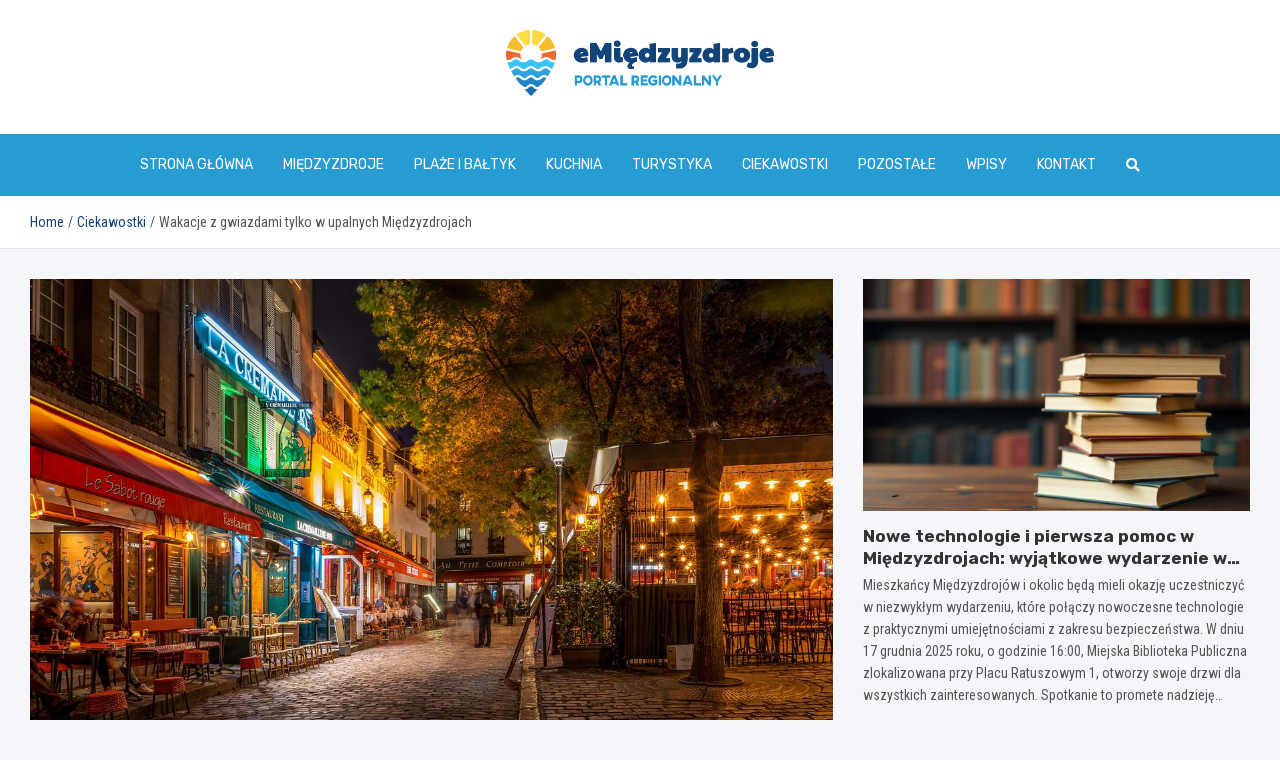

--- FILE ---
content_type: text/html; charset=UTF-8
request_url: https://emiedzyzdroje.pl/wakacje-z-gwiazdami-tylko-w-upalnych-miedzyzdrojach/
body_size: 15275
content:
<!doctype html>
<html lang="pl-PL">
<head>
	<meta charset="UTF-8">
	<meta name="viewport" content="width=device-width, initial-scale=1, shrink-to-fit=no">
	<link rel="profile" href="https://gmpg.org/xfn/11">

	<meta name='robots' content='index, follow, max-image-preview:large, max-snippet:-1, max-video-preview:-1' />

	<!-- This site is optimized with the Yoast SEO plugin v26.6 - https://yoast.com/wordpress/plugins/seo/ -->
	<title>Wakacje z gwiazdami tylko w upalnych Międzyzdrojach - emiedzyzdroje.pl</title>
	<link rel="canonical" href="https://emiedzyzdroje.pl/wakacje-z-gwiazdami-tylko-w-upalnych-miedzyzdrojach/" />
	<meta property="og:locale" content="pl_PL" />
	<meta property="og:type" content="article" />
	<meta property="og:title" content="Wakacje z gwiazdami tylko w upalnych Międzyzdrojach - emiedzyzdroje.pl" />
	<meta property="og:description" content="Międzyzdroje to jedno z najpopularniejszych, kurortowych miast nad zachodnim Bałtykiem. Miejsce to może się poszczycić przepięknymi, piaszczystymi plażami, lasami i najcieplejszą wodą nad polskim morzem. Ponadto znajdziemy tutaj dziką przyrodę w lasach Wolińskiego Parku Narodowego i Park Zdrojowy imienia Fryderyka Chopina, który jest wizytówką miasta. Jednak to co sprawia,&hellip;" />
	<meta property="og:url" content="https://emiedzyzdroje.pl/wakacje-z-gwiazdami-tylko-w-upalnych-miedzyzdrojach/" />
	<meta property="og:site_name" content="emiedzyzdroje.pl" />
	<meta property="article:published_time" content="2022-06-28T14:55:54+00:00" />
	<meta property="article:modified_time" content="2022-07-05T02:40:10+00:00" />
	<meta property="og:image" content="https://emiedzyzdroje.pl/wp-content/uploads/2022/06/restauracje.jpg" />
	<meta property="og:image:width" content="1280" />
	<meta property="og:image:height" content="720" />
	<meta property="og:image:type" content="image/jpeg" />
	<meta name="author" content="Tomasz Kowalczyk" />
	<meta name="twitter:card" content="summary_large_image" />
	<meta name="twitter:label1" content="Napisane przez" />
	<meta name="twitter:data1" content="Tomasz Kowalczyk" />
	<meta name="twitter:label2" content="Szacowany czas czytania" />
	<meta name="twitter:data2" content="2 minuty" />
	<script type="application/ld+json" class="yoast-schema-graph">{"@context":"https://schema.org","@graph":[{"@type":"Article","@id":"https://emiedzyzdroje.pl/wakacje-z-gwiazdami-tylko-w-upalnych-miedzyzdrojach/#article","isPartOf":{"@id":"https://emiedzyzdroje.pl/wakacje-z-gwiazdami-tylko-w-upalnych-miedzyzdrojach/"},"author":{"name":"Tomasz Kowalczyk","@id":"https://emiedzyzdroje.pl/#/schema/person/85c6287706f3512355b674fd68ced76c"},"headline":"Wakacje z gwiazdami tylko w upalnych Międzyzdrojach","datePublished":"2022-06-28T14:55:54+00:00","dateModified":"2022-07-05T02:40:10+00:00","mainEntityOfPage":{"@id":"https://emiedzyzdroje.pl/wakacje-z-gwiazdami-tylko-w-upalnych-miedzyzdrojach/"},"wordCount":267,"publisher":{"@id":"https://emiedzyzdroje.pl/#organization"},"image":{"@id":"https://emiedzyzdroje.pl/wakacje-z-gwiazdami-tylko-w-upalnych-miedzyzdrojach/#primaryimage"},"thumbnailUrl":"https://emiedzyzdroje.pl/wp-content/uploads/2022/06/restauracje.jpg","articleSection":["Ciekawostki","Międzyzdroje"],"inLanguage":"pl-PL"},{"@type":"WebPage","@id":"https://emiedzyzdroje.pl/wakacje-z-gwiazdami-tylko-w-upalnych-miedzyzdrojach/","url":"https://emiedzyzdroje.pl/wakacje-z-gwiazdami-tylko-w-upalnych-miedzyzdrojach/","name":"Wakacje z gwiazdami tylko w upalnych Międzyzdrojach - emiedzyzdroje.pl","isPartOf":{"@id":"https://emiedzyzdroje.pl/#website"},"primaryImageOfPage":{"@id":"https://emiedzyzdroje.pl/wakacje-z-gwiazdami-tylko-w-upalnych-miedzyzdrojach/#primaryimage"},"image":{"@id":"https://emiedzyzdroje.pl/wakacje-z-gwiazdami-tylko-w-upalnych-miedzyzdrojach/#primaryimage"},"thumbnailUrl":"https://emiedzyzdroje.pl/wp-content/uploads/2022/06/restauracje.jpg","datePublished":"2022-06-28T14:55:54+00:00","dateModified":"2022-07-05T02:40:10+00:00","breadcrumb":{"@id":"https://emiedzyzdroje.pl/wakacje-z-gwiazdami-tylko-w-upalnych-miedzyzdrojach/#breadcrumb"},"inLanguage":"pl-PL","potentialAction":[{"@type":"ReadAction","target":["https://emiedzyzdroje.pl/wakacje-z-gwiazdami-tylko-w-upalnych-miedzyzdrojach/"]}]},{"@type":"ImageObject","inLanguage":"pl-PL","@id":"https://emiedzyzdroje.pl/wakacje-z-gwiazdami-tylko-w-upalnych-miedzyzdrojach/#primaryimage","url":"https://emiedzyzdroje.pl/wp-content/uploads/2022/06/restauracje.jpg","contentUrl":"https://emiedzyzdroje.pl/wp-content/uploads/2022/06/restauracje.jpg","width":1280,"height":720},{"@type":"BreadcrumbList","@id":"https://emiedzyzdroje.pl/wakacje-z-gwiazdami-tylko-w-upalnych-miedzyzdrojach/#breadcrumb","itemListElement":[{"@type":"ListItem","position":1,"name":"Home","item":"https://emiedzyzdroje.pl/"},{"@type":"ListItem","position":2,"name":"Wakacje z gwiazdami tylko w upalnych Międzyzdrojach"}]},{"@type":"WebSite","@id":"https://emiedzyzdroje.pl/#website","url":"https://emiedzyzdroje.pl/","name":"emiedzyzdroje.pl","description":"","publisher":{"@id":"https://emiedzyzdroje.pl/#organization"},"potentialAction":[{"@type":"SearchAction","target":{"@type":"EntryPoint","urlTemplate":"https://emiedzyzdroje.pl/?s={search_term_string}"},"query-input":{"@type":"PropertyValueSpecification","valueRequired":true,"valueName":"search_term_string"}}],"inLanguage":"pl-PL"},{"@type":"Organization","@id":"https://emiedzyzdroje.pl/#organization","name":"emiedzyzdroje.pl","url":"https://emiedzyzdroje.pl/","logo":{"@type":"ImageObject","inLanguage":"pl-PL","@id":"https://emiedzyzdroje.pl/#/schema/logo/image/","url":"https://emiedzyzdroje.pl/wp-content/uploads/2022/06/11.png","contentUrl":"https://emiedzyzdroje.pl/wp-content/uploads/2022/06/11.png","width":535,"height":132,"caption":"emiedzyzdroje.pl"},"image":{"@id":"https://emiedzyzdroje.pl/#/schema/logo/image/"}},{"@type":"Person","@id":"https://emiedzyzdroje.pl/#/schema/person/85c6287706f3512355b674fd68ced76c","name":"Tomasz Kowalczyk","image":{"@type":"ImageObject","inLanguage":"pl-PL","@id":"https://emiedzyzdroje.pl/#/schema/person/image/","url":"https://secure.gravatar.com/avatar/c7b5b193ae9e48d3a06ccdeac9bddf2d9715f2605a4b041f209fe726c18fe240?s=96&d=mm&r=g","contentUrl":"https://secure.gravatar.com/avatar/c7b5b193ae9e48d3a06ccdeac9bddf2d9715f2605a4b041f209fe726c18fe240?s=96&d=mm&r=g","caption":"Tomasz Kowalczyk"},"url":"https://emiedzyzdroje.pl/author/admin/"}]}</script>
	<!-- / Yoast SEO plugin. -->


<link rel='dns-prefetch' href='//fonts.googleapis.com' />
<link rel="alternate" type="application/rss+xml" title="emiedzyzdroje.pl &raquo; Kanał z wpisami" href="https://emiedzyzdroje.pl/feed/" />
<link rel="alternate" type="application/rss+xml" title="emiedzyzdroje.pl &raquo; Kanał z komentarzami" href="https://emiedzyzdroje.pl/comments/feed/" />
<link rel="alternate" title="oEmbed (JSON)" type="application/json+oembed" href="https://emiedzyzdroje.pl/wp-json/oembed/1.0/embed?url=https%3A%2F%2Femiedzyzdroje.pl%2Fwakacje-z-gwiazdami-tylko-w-upalnych-miedzyzdrojach%2F" />
<link rel="alternate" title="oEmbed (XML)" type="text/xml+oembed" href="https://emiedzyzdroje.pl/wp-json/oembed/1.0/embed?url=https%3A%2F%2Femiedzyzdroje.pl%2Fwakacje-z-gwiazdami-tylko-w-upalnych-miedzyzdrojach%2F&#038;format=xml" />
<style id='wp-img-auto-sizes-contain-inline-css' type='text/css'>
img:is([sizes=auto i],[sizes^="auto," i]){contain-intrinsic-size:3000px 1500px}
/*# sourceURL=wp-img-auto-sizes-contain-inline-css */
</style>
<style id='wp-emoji-styles-inline-css' type='text/css'>

	img.wp-smiley, img.emoji {
		display: inline !important;
		border: none !important;
		box-shadow: none !important;
		height: 1em !important;
		width: 1em !important;
		margin: 0 0.07em !important;
		vertical-align: -0.1em !important;
		background: none !important;
		padding: 0 !important;
	}
/*# sourceURL=wp-emoji-styles-inline-css */
</style>
<style id='wp-block-library-inline-css' type='text/css'>
:root{--wp-block-synced-color:#7a00df;--wp-block-synced-color--rgb:122,0,223;--wp-bound-block-color:var(--wp-block-synced-color);--wp-editor-canvas-background:#ddd;--wp-admin-theme-color:#007cba;--wp-admin-theme-color--rgb:0,124,186;--wp-admin-theme-color-darker-10:#006ba1;--wp-admin-theme-color-darker-10--rgb:0,107,160.5;--wp-admin-theme-color-darker-20:#005a87;--wp-admin-theme-color-darker-20--rgb:0,90,135;--wp-admin-border-width-focus:2px}@media (min-resolution:192dpi){:root{--wp-admin-border-width-focus:1.5px}}.wp-element-button{cursor:pointer}:root .has-very-light-gray-background-color{background-color:#eee}:root .has-very-dark-gray-background-color{background-color:#313131}:root .has-very-light-gray-color{color:#eee}:root .has-very-dark-gray-color{color:#313131}:root .has-vivid-green-cyan-to-vivid-cyan-blue-gradient-background{background:linear-gradient(135deg,#00d084,#0693e3)}:root .has-purple-crush-gradient-background{background:linear-gradient(135deg,#34e2e4,#4721fb 50%,#ab1dfe)}:root .has-hazy-dawn-gradient-background{background:linear-gradient(135deg,#faaca8,#dad0ec)}:root .has-subdued-olive-gradient-background{background:linear-gradient(135deg,#fafae1,#67a671)}:root .has-atomic-cream-gradient-background{background:linear-gradient(135deg,#fdd79a,#004a59)}:root .has-nightshade-gradient-background{background:linear-gradient(135deg,#330968,#31cdcf)}:root .has-midnight-gradient-background{background:linear-gradient(135deg,#020381,#2874fc)}:root{--wp--preset--font-size--normal:16px;--wp--preset--font-size--huge:42px}.has-regular-font-size{font-size:1em}.has-larger-font-size{font-size:2.625em}.has-normal-font-size{font-size:var(--wp--preset--font-size--normal)}.has-huge-font-size{font-size:var(--wp--preset--font-size--huge)}.has-text-align-center{text-align:center}.has-text-align-left{text-align:left}.has-text-align-right{text-align:right}.has-fit-text{white-space:nowrap!important}#end-resizable-editor-section{display:none}.aligncenter{clear:both}.items-justified-left{justify-content:flex-start}.items-justified-center{justify-content:center}.items-justified-right{justify-content:flex-end}.items-justified-space-between{justify-content:space-between}.screen-reader-text{border:0;clip-path:inset(50%);height:1px;margin:-1px;overflow:hidden;padding:0;position:absolute;width:1px;word-wrap:normal!important}.screen-reader-text:focus{background-color:#ddd;clip-path:none;color:#444;display:block;font-size:1em;height:auto;left:5px;line-height:normal;padding:15px 23px 14px;text-decoration:none;top:5px;width:auto;z-index:100000}html :where(.has-border-color){border-style:solid}html :where([style*=border-top-color]){border-top-style:solid}html :where([style*=border-right-color]){border-right-style:solid}html :where([style*=border-bottom-color]){border-bottom-style:solid}html :where([style*=border-left-color]){border-left-style:solid}html :where([style*=border-width]){border-style:solid}html :where([style*=border-top-width]){border-top-style:solid}html :where([style*=border-right-width]){border-right-style:solid}html :where([style*=border-bottom-width]){border-bottom-style:solid}html :where([style*=border-left-width]){border-left-style:solid}html :where(img[class*=wp-image-]){height:auto;max-width:100%}:where(figure){margin:0 0 1em}html :where(.is-position-sticky){--wp-admin--admin-bar--position-offset:var(--wp-admin--admin-bar--height,0px)}@media screen and (max-width:600px){html :where(.is-position-sticky){--wp-admin--admin-bar--position-offset:0px}}

/*# sourceURL=wp-block-library-inline-css */
</style><style id='global-styles-inline-css' type='text/css'>
:root{--wp--preset--aspect-ratio--square: 1;--wp--preset--aspect-ratio--4-3: 4/3;--wp--preset--aspect-ratio--3-4: 3/4;--wp--preset--aspect-ratio--3-2: 3/2;--wp--preset--aspect-ratio--2-3: 2/3;--wp--preset--aspect-ratio--16-9: 16/9;--wp--preset--aspect-ratio--9-16: 9/16;--wp--preset--color--black: #000000;--wp--preset--color--cyan-bluish-gray: #abb8c3;--wp--preset--color--white: #ffffff;--wp--preset--color--pale-pink: #f78da7;--wp--preset--color--vivid-red: #cf2e2e;--wp--preset--color--luminous-vivid-orange: #ff6900;--wp--preset--color--luminous-vivid-amber: #fcb900;--wp--preset--color--light-green-cyan: #7bdcb5;--wp--preset--color--vivid-green-cyan: #00d084;--wp--preset--color--pale-cyan-blue: #8ed1fc;--wp--preset--color--vivid-cyan-blue: #0693e3;--wp--preset--color--vivid-purple: #9b51e0;--wp--preset--gradient--vivid-cyan-blue-to-vivid-purple: linear-gradient(135deg,rgb(6,147,227) 0%,rgb(155,81,224) 100%);--wp--preset--gradient--light-green-cyan-to-vivid-green-cyan: linear-gradient(135deg,rgb(122,220,180) 0%,rgb(0,208,130) 100%);--wp--preset--gradient--luminous-vivid-amber-to-luminous-vivid-orange: linear-gradient(135deg,rgb(252,185,0) 0%,rgb(255,105,0) 100%);--wp--preset--gradient--luminous-vivid-orange-to-vivid-red: linear-gradient(135deg,rgb(255,105,0) 0%,rgb(207,46,46) 100%);--wp--preset--gradient--very-light-gray-to-cyan-bluish-gray: linear-gradient(135deg,rgb(238,238,238) 0%,rgb(169,184,195) 100%);--wp--preset--gradient--cool-to-warm-spectrum: linear-gradient(135deg,rgb(74,234,220) 0%,rgb(151,120,209) 20%,rgb(207,42,186) 40%,rgb(238,44,130) 60%,rgb(251,105,98) 80%,rgb(254,248,76) 100%);--wp--preset--gradient--blush-light-purple: linear-gradient(135deg,rgb(255,206,236) 0%,rgb(152,150,240) 100%);--wp--preset--gradient--blush-bordeaux: linear-gradient(135deg,rgb(254,205,165) 0%,rgb(254,45,45) 50%,rgb(107,0,62) 100%);--wp--preset--gradient--luminous-dusk: linear-gradient(135deg,rgb(255,203,112) 0%,rgb(199,81,192) 50%,rgb(65,88,208) 100%);--wp--preset--gradient--pale-ocean: linear-gradient(135deg,rgb(255,245,203) 0%,rgb(182,227,212) 50%,rgb(51,167,181) 100%);--wp--preset--gradient--electric-grass: linear-gradient(135deg,rgb(202,248,128) 0%,rgb(113,206,126) 100%);--wp--preset--gradient--midnight: linear-gradient(135deg,rgb(2,3,129) 0%,rgb(40,116,252) 100%);--wp--preset--font-size--small: 13px;--wp--preset--font-size--medium: 20px;--wp--preset--font-size--large: 36px;--wp--preset--font-size--x-large: 42px;--wp--preset--spacing--20: 0.44rem;--wp--preset--spacing--30: 0.67rem;--wp--preset--spacing--40: 1rem;--wp--preset--spacing--50: 1.5rem;--wp--preset--spacing--60: 2.25rem;--wp--preset--spacing--70: 3.38rem;--wp--preset--spacing--80: 5.06rem;--wp--preset--shadow--natural: 6px 6px 9px rgba(0, 0, 0, 0.2);--wp--preset--shadow--deep: 12px 12px 50px rgba(0, 0, 0, 0.4);--wp--preset--shadow--sharp: 6px 6px 0px rgba(0, 0, 0, 0.2);--wp--preset--shadow--outlined: 6px 6px 0px -3px rgb(255, 255, 255), 6px 6px rgb(0, 0, 0);--wp--preset--shadow--crisp: 6px 6px 0px rgb(0, 0, 0);}:where(.is-layout-flex){gap: 0.5em;}:where(.is-layout-grid){gap: 0.5em;}body .is-layout-flex{display: flex;}.is-layout-flex{flex-wrap: wrap;align-items: center;}.is-layout-flex > :is(*, div){margin: 0;}body .is-layout-grid{display: grid;}.is-layout-grid > :is(*, div){margin: 0;}:where(.wp-block-columns.is-layout-flex){gap: 2em;}:where(.wp-block-columns.is-layout-grid){gap: 2em;}:where(.wp-block-post-template.is-layout-flex){gap: 1.25em;}:where(.wp-block-post-template.is-layout-grid){gap: 1.25em;}.has-black-color{color: var(--wp--preset--color--black) !important;}.has-cyan-bluish-gray-color{color: var(--wp--preset--color--cyan-bluish-gray) !important;}.has-white-color{color: var(--wp--preset--color--white) !important;}.has-pale-pink-color{color: var(--wp--preset--color--pale-pink) !important;}.has-vivid-red-color{color: var(--wp--preset--color--vivid-red) !important;}.has-luminous-vivid-orange-color{color: var(--wp--preset--color--luminous-vivid-orange) !important;}.has-luminous-vivid-amber-color{color: var(--wp--preset--color--luminous-vivid-amber) !important;}.has-light-green-cyan-color{color: var(--wp--preset--color--light-green-cyan) !important;}.has-vivid-green-cyan-color{color: var(--wp--preset--color--vivid-green-cyan) !important;}.has-pale-cyan-blue-color{color: var(--wp--preset--color--pale-cyan-blue) !important;}.has-vivid-cyan-blue-color{color: var(--wp--preset--color--vivid-cyan-blue) !important;}.has-vivid-purple-color{color: var(--wp--preset--color--vivid-purple) !important;}.has-black-background-color{background-color: var(--wp--preset--color--black) !important;}.has-cyan-bluish-gray-background-color{background-color: var(--wp--preset--color--cyan-bluish-gray) !important;}.has-white-background-color{background-color: var(--wp--preset--color--white) !important;}.has-pale-pink-background-color{background-color: var(--wp--preset--color--pale-pink) !important;}.has-vivid-red-background-color{background-color: var(--wp--preset--color--vivid-red) !important;}.has-luminous-vivid-orange-background-color{background-color: var(--wp--preset--color--luminous-vivid-orange) !important;}.has-luminous-vivid-amber-background-color{background-color: var(--wp--preset--color--luminous-vivid-amber) !important;}.has-light-green-cyan-background-color{background-color: var(--wp--preset--color--light-green-cyan) !important;}.has-vivid-green-cyan-background-color{background-color: var(--wp--preset--color--vivid-green-cyan) !important;}.has-pale-cyan-blue-background-color{background-color: var(--wp--preset--color--pale-cyan-blue) !important;}.has-vivid-cyan-blue-background-color{background-color: var(--wp--preset--color--vivid-cyan-blue) !important;}.has-vivid-purple-background-color{background-color: var(--wp--preset--color--vivid-purple) !important;}.has-black-border-color{border-color: var(--wp--preset--color--black) !important;}.has-cyan-bluish-gray-border-color{border-color: var(--wp--preset--color--cyan-bluish-gray) !important;}.has-white-border-color{border-color: var(--wp--preset--color--white) !important;}.has-pale-pink-border-color{border-color: var(--wp--preset--color--pale-pink) !important;}.has-vivid-red-border-color{border-color: var(--wp--preset--color--vivid-red) !important;}.has-luminous-vivid-orange-border-color{border-color: var(--wp--preset--color--luminous-vivid-orange) !important;}.has-luminous-vivid-amber-border-color{border-color: var(--wp--preset--color--luminous-vivid-amber) !important;}.has-light-green-cyan-border-color{border-color: var(--wp--preset--color--light-green-cyan) !important;}.has-vivid-green-cyan-border-color{border-color: var(--wp--preset--color--vivid-green-cyan) !important;}.has-pale-cyan-blue-border-color{border-color: var(--wp--preset--color--pale-cyan-blue) !important;}.has-vivid-cyan-blue-border-color{border-color: var(--wp--preset--color--vivid-cyan-blue) !important;}.has-vivid-purple-border-color{border-color: var(--wp--preset--color--vivid-purple) !important;}.has-vivid-cyan-blue-to-vivid-purple-gradient-background{background: var(--wp--preset--gradient--vivid-cyan-blue-to-vivid-purple) !important;}.has-light-green-cyan-to-vivid-green-cyan-gradient-background{background: var(--wp--preset--gradient--light-green-cyan-to-vivid-green-cyan) !important;}.has-luminous-vivid-amber-to-luminous-vivid-orange-gradient-background{background: var(--wp--preset--gradient--luminous-vivid-amber-to-luminous-vivid-orange) !important;}.has-luminous-vivid-orange-to-vivid-red-gradient-background{background: var(--wp--preset--gradient--luminous-vivid-orange-to-vivid-red) !important;}.has-very-light-gray-to-cyan-bluish-gray-gradient-background{background: var(--wp--preset--gradient--very-light-gray-to-cyan-bluish-gray) !important;}.has-cool-to-warm-spectrum-gradient-background{background: var(--wp--preset--gradient--cool-to-warm-spectrum) !important;}.has-blush-light-purple-gradient-background{background: var(--wp--preset--gradient--blush-light-purple) !important;}.has-blush-bordeaux-gradient-background{background: var(--wp--preset--gradient--blush-bordeaux) !important;}.has-luminous-dusk-gradient-background{background: var(--wp--preset--gradient--luminous-dusk) !important;}.has-pale-ocean-gradient-background{background: var(--wp--preset--gradient--pale-ocean) !important;}.has-electric-grass-gradient-background{background: var(--wp--preset--gradient--electric-grass) !important;}.has-midnight-gradient-background{background: var(--wp--preset--gradient--midnight) !important;}.has-small-font-size{font-size: var(--wp--preset--font-size--small) !important;}.has-medium-font-size{font-size: var(--wp--preset--font-size--medium) !important;}.has-large-font-size{font-size: var(--wp--preset--font-size--large) !important;}.has-x-large-font-size{font-size: var(--wp--preset--font-size--x-large) !important;}
/*# sourceURL=global-styles-inline-css */
</style>

<style id='classic-theme-styles-inline-css' type='text/css'>
/*! This file is auto-generated */
.wp-block-button__link{color:#fff;background-color:#32373c;border-radius:9999px;box-shadow:none;text-decoration:none;padding:calc(.667em + 2px) calc(1.333em + 2px);font-size:1.125em}.wp-block-file__button{background:#32373c;color:#fff;text-decoration:none}
/*# sourceURL=/wp-includes/css/classic-themes.min.css */
</style>
<link rel='stylesheet' id='bootstrap-style-css' href='https://emiedzyzdroje.pl/wp-content/themes/meta-news-pro/assets/library/bootstrap/css/bootstrap.min.css?ver=4.0.0' type='text/css' media='all' />
<link rel='stylesheet' id='font-awesome-style-css' href='https://emiedzyzdroje.pl/wp-content/themes/meta-news-pro/assets/library/font-awesome/css/all.min.css?ver=6.9' type='text/css' media='all' />
<link rel='stylesheet' id='meta-news-google-fonts-css' href='//fonts.googleapis.com/css?family=Rubik%3A300%2C300i%2C400%2C400i%2C500%2C500i%2C700%2C700i%7CRoboto+Condensed%3A300%2C300i%2C400%2C400i%2C500%2C500i%2C700%2C700i&#038;ver=6.9' type='text/css' media='all' />
<link rel='stylesheet' id='owl-carousel-css' href='https://emiedzyzdroje.pl/wp-content/themes/meta-news-pro/assets/library/owl-carousel/owl.carousel.min.css?ver=2.3.4' type='text/css' media='all' />
<link rel='stylesheet' id='meta-news-style-css' href='https://emiedzyzdroje.pl/wp-content/themes/meta-news-pro/style.css?ver=6.9' type='text/css' media='all' />
<script type="text/javascript" src="https://emiedzyzdroje.pl/wp-includes/js/jquery/jquery.min.js?ver=3.7.1" id="jquery-core-js"></script>
<script type="text/javascript" src="https://emiedzyzdroje.pl/wp-includes/js/jquery/jquery-migrate.min.js?ver=3.4.1" id="jquery-migrate-js"></script>
<link rel="https://api.w.org/" href="https://emiedzyzdroje.pl/wp-json/" /><link rel="alternate" title="JSON" type="application/json" href="https://emiedzyzdroje.pl/wp-json/wp/v2/posts/14894" /><link rel="EditURI" type="application/rsd+xml" title="RSD" href="https://emiedzyzdroje.pl/xmlrpc.php?rsd" />
<meta name="generator" content="WordPress 6.9" />
<link rel='shortlink' href='https://emiedzyzdroje.pl/?p=14894' />

	<style type="text/css">
		/* Font Family > Content */
			body,
			input,
			textarea,
			select {
				font-family: 'Roboto Condensed', sans-serif;
			}
		/* Font Family > All Headings/Titles */
			.h1, .h2, .h3, .h4, .h5, .h6, h1, h2, h3, h4, h5, h6 {
				font-family: 'Rubik', sans-serif;
			}
		/* Font Family > All Titles/Meta */
			.site-description,
			.info-bar,
			.main-navigation li,
			.top-stories-bar .top-stories-label .label-txt,
			.entry-meta,
			.stories-title,
			.widget-title,
			.site-footer-navbar,
			.site-info {
				font-family: 'Rubik', sans-serif;
			}
				@media (min-width: 768px) {
				}
		/* Color Scheme > links */
			::selection {
				background-color: #114478;
				color: #fff;
			}
			::-moz-selection {
				background-color: #114478;
				color: #fff;
			}
			a,
			a:hover,
			.entry-title a:hover,
			.entry-title a:focus,
			.entry-meta a:hover,
			.entry-meta a:focus,
			.entry-meta .tag-links a,
			.navigation.post-navigation .nav-links a:hover,
			.comment-metadata a.comment-edit-link,
			.widget ul li a:hover,
			.widget_tag_cloud a:hover,
			.widget_archive li a[aria-current="page"],
			.widget_categories .current-cat a,
			.widget_nav_menu ul li.current_page_item > a,
			.widget_nav_menu ul li.current_page_ancestor > a,
			.widget_nav_menu ul li.current-menu-item > a,
			.widget_nav_menu ul li.current-menu-ancestor > a,
			.widget_pages ul li.current_page_item > a,
			.widget_pages ul li.current_page_ancestor > a,
			.woocommerce.widget_product_categories ul.product-categories .current-cat-parent > a,
			.woocommerce.widget_product_categories ul.product-categories .current-cat > a,
			.woocommerce .star-rating,
			.woocommerce .star-rating:before,
			.woocommerce-MyAccount-navigation ul li:hover a,
			.woocommerce-MyAccount-navigation ul li.is-active a,
			.top-stories-bar .entry-title a:hover,
			.top-stories-bar .entry-title a:focus {
				color: #114478;
			}
		/* Color Scheme > Navigation */
			.navbar {
				background-color: #269cd3;
			}
			.main-navigation li ul li:hover > a,
			.main-navigation li ul li:focus > a,
			.main-navigation li ul li:focus-within > a,
			.main-navigation li ul li.current-menu-item > a,
			.main-navigation li ul li.current-menu-ancestor > a,
			.main-navigation li ul li.current_page_item > a,
			.main-navigation li ul li.current_page_ancestor > a {
				color: #269cd3;
			}
			@media (max-width: 991px) {
				.main-navigation li:hover > a,
				.main-navigation li:focus > a,
				.main-navigation li:focus-within > a,
				.main-navigation li.current_page_item > a,
				.main-navigation li.current_page_ancestor > a,
				.main-navigation li.current-menu-item > a,
				.main-navigation li.current-menu-ancestor > a,
				.main-navigation li ul li:hover > a,
				.main-navigation li ul li:focus > a,
				.main-navigation li ul li:focus-within > a,
				.main-navigation li ul li.current-menu-item > a,
				.main-navigation li ul li.current-menu-ancestor > a,
				.main-navigation li ul li.current_page_item > a,
				.main-navigation li ul li.current_page_ancestor > a {
					color: #269cd3;
				}
			}
		/* Color Scheme > Buttons */
			.btn-theme,
			.btn-outline-theme:hover,
			input[type="reset"],
			input[type="button"],
			input[type="submit"],
			button,
			.back-to-top a,
			.navigation.pagination .page-numbers.current,
			.navigation.pagination a.page-numbers:hover,
			.page-links .post-page-numbers.current,
			.page-links a.post-page-numbers:hover,
			.woocommerce #respond input#submit,
			.woocommerce a.button,
			.woocommerce button.button,
			.woocommerce input.button,
			.woocommerce #respond input#submit.alt,
			.woocommerce a.button.alt,
			.woocommerce button.button.alt,
			.woocommerce input.button.alt,
			.woocommerce #respond input#submit.disabled,
			.woocommerce #respond input#submit:disabled,
			.woocommerce #respond input#submit:disabled[disabled],
			.woocommerce a.button.disabled,
			.woocommerce a.button:disabled,
			.woocommerce a.button:disabled[disabled],
			.woocommerce button.button.disabled,
			.woocommerce button.button:disabled,
			.woocommerce button.button:disabled[disabled],
			.woocommerce input.button.disabled,
			.woocommerce input.button:disabled,
			.woocommerce input.button:disabled[disabled],
			.woocommerce #respond input#submit.disabled:hover,
			.woocommerce #respond input#submit:disabled:hover,
			.woocommerce #respond input#submit:disabled[disabled]:hover,
			.woocommerce a.button.disabled:hover,
			.woocommerce a.button:disabled:hover,
			.woocommerce a.button:disabled[disabled]:hover,
			.woocommerce button.button.disabled:hover,
			.woocommerce button.button:disabled:hover,
			.woocommerce button.button:disabled[disabled]:hover,
			.woocommerce input.button.disabled:hover,
			.woocommerce input.button:disabled:hover,
			.woocommerce input.button:disabled[disabled]:hover,
			.woocommerce span.onsale,
			.woocommerce .widget_price_filter .ui-slider .ui-slider-range,
			.woocommerce .widget_price_filter .ui-slider .ui-slider-handle,
			.woocommerce nav.woocommerce-pagination ul li .page-numbers:hover,
			.woocommerce nav.woocommerce-pagination ul li .page-numbers:focus,
			.woocommerce nav.woocommerce-pagination ul li .page-numbers.current,
			.wp-block-search .wp-block-search__button {
				background-color: #269cd3;
			}
			.btn-outline-theme {
				border-color: #269cd3;
			}
			.btn-outline-theme {
				color: #269cd3;
			}
		/* Color Scheme > Elements */
			.theme-color,
			.format-quote blockquote:before,
			.hentry.sticky .entry-header:before,
			.format-audio .post-content:after,
			.format-image .post-content:after,
			.format-video .post-content:after,
			.format-audio .entry-header:after,
			.format-image .entry-header:after,
			.format-video .entry-header:after {
				color: #269cd3;
			}
			.theme-bg-color,
			#search-modal.modal .search-form:after,
			.title-style-8 .widget-title span,
			.title-style-8 .stories-title span,
			.title-style-8 .meta-news-widget-recent-posts .nav-link.widget-title:hover,
			.title-style-8 .meta-news-widget-recent-posts .nav-link.widget-title:hover span,
			.title-style-8 .meta-news-widget-recent-posts .nav-link.widget-title.active,
			.title-style-8 .meta-news-widget-recent-posts .nav-link.widget-title.active span {
				background-color: #269cd3;
			}
			.title-style-4 .widget-title:before,
			.title-style-4 .stories-title:before,
			.title-style-6 .widget-title,
			.title-style-6 .stories-title,
			.title-style-8 .widget-title,
			.title-style-8 .stories-title,
			.title-style-4 .meta-news-widget-recent-posts .nav-link.widget-title:hover span,
			.title-style-4 .meta-news-widget-recent-posts .nav-link.widget-title.active span,
			.title-style-6 .meta-news-widget-recent-posts .nav-link.widget-title:hover span,
			.title-style-6 .meta-news-widget-recent-posts .nav-link.widget-title.active span,
			.title-style-8 .meta-news-widget-recent-posts .nav-link.widget-title:hover,
			.title-style-8 .meta-news-widget-recent-posts .nav-link.widget-title:hover span,
			.title-style-8 .meta-news-widget-recent-posts .nav-link.widget-title.active,
			.title-style-8 .meta-news-widget-recent-posts .nav-link.widget-title.active span {
				border-color: #269cd3;
			}
		/* Color Scheme > Footer Info Bar */
		.site-info {
			background-color: #269cd3;
		}
		/* Elements Color > Theme Secondary Color */
			.btn-read-more,
			.btn-read-more:hover,
			.site-footer .widget-area .btn-read-more,
			.site-footer .widget-area .btn-read-more:hover {
				color: #269cd3;
			}
			.btn-read-more .read-more-icon svg {
				fill: #269cd3;
			}
			.stories-title:before,
			.widget-title:before,
			.title-style-7 .widget-title,
			.title-style-7 .stories-title,
			.title-style-9 .widget-title span,
			.title-style-9 .stories-title span,
			.meta-news-widget-recent-posts .nav-link:hover span,
			.meta-news-widget-recent-posts .nav-link.active span,
			.title-style-5 .meta-news-widget-recent-posts .nav-link.widget-title:hover span,
			.title-style-5 .meta-news-widget-recent-posts .nav-link.widget-title.active span,
			.title-style-7 .meta-news-widget-recent-posts .nav-link.widget-title:hover span,
			.title-style-7 .meta-news-widget-recent-posts .nav-link.widget-title.active span,
			.title-style-9 .meta-news-widget-recent-posts .nav-link.widget-title:hover span,
			.title-style-9 .meta-news-widget-recent-posts .nav-link.widget-title.active span,
			.hot-news-bar .entry-header,
			.hot-news-bar.hot-news-center .entry-title,
			.featured-banner .featured-slider .post-block .entry-header {
				border-color: #269cd3;
			}
		/* Elements Color > Top Stories Label */
			.top-stories-bar .top-stories-label,
			.top-stories-bar.label-fluid .top-stories-label-wrap:before,
			.top-stories-label.top-stories-label-3:after,
			.top-stories-label.top-stories-label-6:after,
			.top-stories-label.top-stories-label-6:before {
				background-color: #279cf7;
			}
			.top-stories-label.top-stories-label-4:after,
			.top-stories-label.top-stories-label-5:after {
				border-color: transparent transparent transparent #279cf7;
			}
			body.rtl .top-stories-label.top-stories-label-4:after,
			body.rtl .top-stories-label.top-stories-label-5:after {
				border-color: transparent #279cf7 transparent transparent ;
			}
		/* Category Color > Architektura */
				.entry-meta.category-meta .cat-links a.cat-links-166,
				.entry-meta.category-meta .cat-links a.cat-links-166:hover,
				.site-footer .widget-area .entry-meta.category-meta .cat-links a.cat-links-166,
				.site-footer .widget-area .entry-meta.category-meta .cat-links a.cat-links-166:hover {
					color: #25aae1;
				}
				.post-block .entry-meta.category-meta .cat-links a.cat-links-166,
				.site-footer .widget-area .post-block .entry-meta.category-meta .cat-links a.cat-links-166,
				.post-block .entry-meta.category-meta .cat-links a.cat-links-166:hover,
				.site-footer .widget-area .post-block .entry-meta.category-meta .cat-links a.cat-links-166:hover {
					background-color: #25aae1;
					color: #fff;
				}
				.post-block .entry-meta.category-meta .cat-links a.cat-links-166:hover,
				.site-footer .widget-area .post-block .entry-meta.category-meta .cat-links a.cat-links-166:hover {
					color: rgba(255, 255, 255, 0.85);
				}
			/* Category Color > Ciekawostki */
				.entry-meta.category-meta .cat-links a.cat-links-97,
				.entry-meta.category-meta .cat-links a.cat-links-97:hover,
				.site-footer .widget-area .entry-meta.category-meta .cat-links a.cat-links-97,
				.site-footer .widget-area .entry-meta.category-meta .cat-links a.cat-links-97:hover {
					color: #269cd3;
				}
				.post-block .entry-meta.category-meta .cat-links a.cat-links-97,
				.site-footer .widget-area .post-block .entry-meta.category-meta .cat-links a.cat-links-97,
				.post-block .entry-meta.category-meta .cat-links a.cat-links-97:hover,
				.site-footer .widget-area .post-block .entry-meta.category-meta .cat-links a.cat-links-97:hover {
					background-color: #269cd3;
					color: #fff;
				}
				.post-block .entry-meta.category-meta .cat-links a.cat-links-97:hover,
				.site-footer .widget-area .post-block .entry-meta.category-meta .cat-links a.cat-links-97:hover {
					color: rgba(255, 255, 255, 0.85);
				}
			/* Category Color > Edukacja */
				.entry-meta.category-meta .cat-links a.cat-links-111,
				.entry-meta.category-meta .cat-links a.cat-links-111:hover,
				.site-footer .widget-area .entry-meta.category-meta .cat-links a.cat-links-111,
				.site-footer .widget-area .entry-meta.category-meta .cat-links a.cat-links-111:hover {
					color: #25aae1;
				}
				.post-block .entry-meta.category-meta .cat-links a.cat-links-111,
				.site-footer .widget-area .post-block .entry-meta.category-meta .cat-links a.cat-links-111,
				.post-block .entry-meta.category-meta .cat-links a.cat-links-111:hover,
				.site-footer .widget-area .post-block .entry-meta.category-meta .cat-links a.cat-links-111:hover {
					background-color: #25aae1;
					color: #fff;
				}
				.post-block .entry-meta.category-meta .cat-links a.cat-links-111:hover,
				.site-footer .widget-area .post-block .entry-meta.category-meta .cat-links a.cat-links-111:hover {
					color: rgba(255, 255, 255, 0.85);
				}
			/* Category Color > Historia */
				.entry-meta.category-meta .cat-links a.cat-links-101,
				.entry-meta.category-meta .cat-links a.cat-links-101:hover,
				.site-footer .widget-area .entry-meta.category-meta .cat-links a.cat-links-101,
				.site-footer .widget-area .entry-meta.category-meta .cat-links a.cat-links-101:hover {
					color: #25aae1;
				}
				.post-block .entry-meta.category-meta .cat-links a.cat-links-101,
				.site-footer .widget-area .post-block .entry-meta.category-meta .cat-links a.cat-links-101,
				.post-block .entry-meta.category-meta .cat-links a.cat-links-101:hover,
				.site-footer .widget-area .post-block .entry-meta.category-meta .cat-links a.cat-links-101:hover {
					background-color: #25aae1;
					color: #fff;
				}
				.post-block .entry-meta.category-meta .cat-links a.cat-links-101:hover,
				.site-footer .widget-area .post-block .entry-meta.category-meta .cat-links a.cat-links-101:hover {
					color: rgba(255, 255, 255, 0.85);
				}
			/* Category Color > Kuchnia */
				.entry-meta.category-meta .cat-links a.cat-links-96,
				.entry-meta.category-meta .cat-links a.cat-links-96:hover,
				.site-footer .widget-area .entry-meta.category-meta .cat-links a.cat-links-96,
				.site-footer .widget-area .entry-meta.category-meta .cat-links a.cat-links-96:hover {
					color: #269cd3;
				}
				.post-block .entry-meta.category-meta .cat-links a.cat-links-96,
				.site-footer .widget-area .post-block .entry-meta.category-meta .cat-links a.cat-links-96,
				.post-block .entry-meta.category-meta .cat-links a.cat-links-96:hover,
				.site-footer .widget-area .post-block .entry-meta.category-meta .cat-links a.cat-links-96:hover {
					background-color: #269cd3;
					color: #fff;
				}
				.post-block .entry-meta.category-meta .cat-links a.cat-links-96:hover,
				.site-footer .widget-area .post-block .entry-meta.category-meta .cat-links a.cat-links-96:hover {
					color: rgba(255, 255, 255, 0.85);
				}
			/* Category Color > Międzyzdroje */
				.entry-meta.category-meta .cat-links a.cat-links-100,
				.entry-meta.category-meta .cat-links a.cat-links-100:hover,
				.site-footer .widget-area .entry-meta.category-meta .cat-links a.cat-links-100,
				.site-footer .widget-area .entry-meta.category-meta .cat-links a.cat-links-100:hover {
					color: #269cd3;
				}
				.post-block .entry-meta.category-meta .cat-links a.cat-links-100,
				.site-footer .widget-area .post-block .entry-meta.category-meta .cat-links a.cat-links-100,
				.post-block .entry-meta.category-meta .cat-links a.cat-links-100:hover,
				.site-footer .widget-area .post-block .entry-meta.category-meta .cat-links a.cat-links-100:hover {
					background-color: #269cd3;
					color: #fff;
				}
				.post-block .entry-meta.category-meta .cat-links a.cat-links-100:hover,
				.site-footer .widget-area .post-block .entry-meta.category-meta .cat-links a.cat-links-100:hover {
					color: rgba(255, 255, 255, 0.85);
				}
			/* Category Color > Plaże i Bałtyk */
				.entry-meta.category-meta .cat-links a.cat-links-99,
				.entry-meta.category-meta .cat-links a.cat-links-99:hover,
				.site-footer .widget-area .entry-meta.category-meta .cat-links a.cat-links-99,
				.site-footer .widget-area .entry-meta.category-meta .cat-links a.cat-links-99:hover {
					color: #269cd3;
				}
				.post-block .entry-meta.category-meta .cat-links a.cat-links-99,
				.site-footer .widget-area .post-block .entry-meta.category-meta .cat-links a.cat-links-99,
				.post-block .entry-meta.category-meta .cat-links a.cat-links-99:hover,
				.site-footer .widget-area .post-block .entry-meta.category-meta .cat-links a.cat-links-99:hover {
					background-color: #269cd3;
					color: #fff;
				}
				.post-block .entry-meta.category-meta .cat-links a.cat-links-99:hover,
				.site-footer .widget-area .post-block .entry-meta.category-meta .cat-links a.cat-links-99:hover {
					color: rgba(255, 255, 255, 0.85);
				}
			/* Category Color > Pozostałe */
				.entry-meta.category-meta .cat-links a.cat-links-118,
				.entry-meta.category-meta .cat-links a.cat-links-118:hover,
				.site-footer .widget-area .entry-meta.category-meta .cat-links a.cat-links-118,
				.site-footer .widget-area .entry-meta.category-meta .cat-links a.cat-links-118:hover {
					color: #25aae1;
				}
				.post-block .entry-meta.category-meta .cat-links a.cat-links-118,
				.site-footer .widget-area .post-block .entry-meta.category-meta .cat-links a.cat-links-118,
				.post-block .entry-meta.category-meta .cat-links a.cat-links-118:hover,
				.site-footer .widget-area .post-block .entry-meta.category-meta .cat-links a.cat-links-118:hover {
					background-color: #25aae1;
					color: #fff;
				}
				.post-block .entry-meta.category-meta .cat-links a.cat-links-118:hover,
				.site-footer .widget-area .post-block .entry-meta.category-meta .cat-links a.cat-links-118:hover {
					color: rgba(255, 255, 255, 0.85);
				}
			/* Category Color > Turystyka */
				.entry-meta.category-meta .cat-links a.cat-links-98,
				.entry-meta.category-meta .cat-links a.cat-links-98:hover,
				.site-footer .widget-area .entry-meta.category-meta .cat-links a.cat-links-98,
				.site-footer .widget-area .entry-meta.category-meta .cat-links a.cat-links-98:hover {
					color: #269cd3;
				}
				.post-block .entry-meta.category-meta .cat-links a.cat-links-98,
				.site-footer .widget-area .post-block .entry-meta.category-meta .cat-links a.cat-links-98,
				.post-block .entry-meta.category-meta .cat-links a.cat-links-98:hover,
				.site-footer .widget-area .post-block .entry-meta.category-meta .cat-links a.cat-links-98:hover {
					background-color: #269cd3;
					color: #fff;
				}
				.post-block .entry-meta.category-meta .cat-links a.cat-links-98:hover,
				.site-footer .widget-area .post-block .entry-meta.category-meta .cat-links a.cat-links-98:hover {
					color: rgba(255, 255, 255, 0.85);
				}
			/* Category Color > Zabytki */
				.entry-meta.category-meta .cat-links a.cat-links-160,
				.entry-meta.category-meta .cat-links a.cat-links-160:hover,
				.site-footer .widget-area .entry-meta.category-meta .cat-links a.cat-links-160,
				.site-footer .widget-area .entry-meta.category-meta .cat-links a.cat-links-160:hover {
					color: #25aae1;
				}
				.post-block .entry-meta.category-meta .cat-links a.cat-links-160,
				.site-footer .widget-area .post-block .entry-meta.category-meta .cat-links a.cat-links-160,
				.post-block .entry-meta.category-meta .cat-links a.cat-links-160:hover,
				.site-footer .widget-area .post-block .entry-meta.category-meta .cat-links a.cat-links-160:hover {
					background-color: #25aae1;
					color: #fff;
				}
				.post-block .entry-meta.category-meta .cat-links a.cat-links-160:hover,
				.site-footer .widget-area .post-block .entry-meta.category-meta .cat-links a.cat-links-160:hover {
					color: rgba(255, 255, 255, 0.85);
				}
			/* Font Color > Sections/Widgets Title */
			.widget-title,
			.widget-title a,
			.widget-title span,
			.stories-title span,
			.title-style-8 .widget-title span,
			.title-style-8 .stories-title span,
			.meta-news-widget-recent-posts .nav-link:hover,
			.meta-news-widget-recent-posts .nav-link.active,
			.meta-news-widget-recent-posts .nav-link:hover span,
			.meta-news-widget-recent-posts .nav-link.active span,
			.title-style-8 .meta-news-widget-recent-posts .nav-link.widget-title:hover,
			.title-style-8 .meta-news-widget-recent-posts .nav-link.widget-title:hover span,
			.title-style-8 .meta-news-widget-recent-posts .nav-link.widget-title.active,
			.title-style-8 .meta-news-widget-recent-posts .nav-link.widget-title.active span {
				color: #262626;
			}
		/* Font Color > Footer Widgets Title */
			.site-footer .widget-title,
			.site-footer .widget-title a,
			.site-footer .widget-title span,
			.title-style-8.site-footer .widget-title span,
			.site-footer .meta-news-widget-recent-posts .nav-link:hover,
			.site-footer .meta-news-widget-recent-posts .nav-link.active,
			.site-footer .meta-news-widget-recent-posts .nav-link:hover span,
			.site-footer .meta-news-widget-recent-posts .nav-link.active span,
			.title-style-8.site-footer .meta-news-widget-recent-posts .nav-link.widget-title:hover,
			.title-style-8.site-footer .meta-news-widget-recent-posts .nav-link.widget-title:hover span,
			.title-style-8.site-footer .meta-news-widget-recent-posts .nav-link.widget-title.active,
			.title-style-8.site-footer .meta-news-widget-recent-posts .nav-link.widget-title.active span {
				color: #262626;
			}
		/* Font Color > Footer Widgets Link Hover */
			.site-footer .widget-area a,
			.site-footer .widget-area a:hover,
			.site-footer .widget-area a:focus,
			.site-footer .widget-area .entry-title a:hover,
			.site-footer .widget-area .entry-title a:focus,
			.site-footer .widget-area .entry-meta a:hover,
			.site-footer .widget-area .entry-meta a:focus,
			.site-footer .widget ul li a:hover,
			.site-footer .widget-area .widget_tag_cloud a:hover,
			.site-footer .widget_categories .current-cat a,
			.site-footer .widget_nav_menu ul li.current_page_item > a,
			.site-footer .widget_nav_menu ul li.current_page_ancestor > a,
			.site-footer .widget_nav_menu ul li.current-menu-item > a,
			.site-footer .widget_nav_menu ul li.current-menu-ancestor > a,
			.site-footer .widget_pages ul li.current_page_item > a,
			.site-footer .widget_pages ul li.current_page_ancestor > a {
				color: #717171;
			}
		/* Font Color > Footer Navbar Link Hover */
			.site-footer-navbar .navigation-menu ul li:hover > a,
			.site-footer-navbar .navigation-menu ul li:focus > a,
			.site-footer-navbar .navigation-menu ul li:focus-within > a,
			.site-footer-navbar .navigation-menu ul li.current_page_item > a,
			.site-footer-navbar .navigation-menu ul li.current_page_ancestor > a,
			.site-footer-navbar .navigation-menu ul li.current-menu-item > a,
			.site-footer-navbar .navigation-menu ul li.current-menu-ancestor > a {
				color: #717171;
			}
			</style>

		<style type="text/css">
					.site-title,
			.site-description {
				position: absolute;
				clip: rect(1px, 1px, 1px, 1px);
			}
				</style>
		<link rel="icon" href="https://emiedzyzdroje.pl/wp-content/uploads/2022/06/cropped-11f-32x32.png" sizes="32x32" />
<link rel="icon" href="https://emiedzyzdroje.pl/wp-content/uploads/2022/06/cropped-11f-192x192.png" sizes="192x192" />
<link rel="apple-touch-icon" href="https://emiedzyzdroje.pl/wp-content/uploads/2022/06/cropped-11f-180x180.png" />
<meta name="msapplication-TileImage" content="https://emiedzyzdroje.pl/wp-content/uploads/2022/06/cropped-11f-270x270.png" />
		<style type="text/css" id="wp-custom-css">
			img.custom-logo {max-width: 268px;}

.container {max-width: 1340px;}
.entry-content p a {font-weight: bold;text-decoration: underline;}
.entry-title {font-size: 32px;}
@media(max-width:1100px) {
	.entry-title {font-size: 26px;}
}		</style>
		</head>

<body class="wp-singular post-template-default single single-post postid-14894 single-format-standard wp-custom-logo wp-theme-meta-news-pro theme-body">

<div id="page" class="site">
	<a class="skip-link screen-reader-text" href="#content">Skip to content</a>
	
	<header id="masthead" class="site-header">
					<div class="navbar-head navbar-head-center" >
				<div class="container">
					<div class="navbar-head-inner">
						<div class="text-center site-branding">
							<a href="https://emiedzyzdroje.pl/" class="custom-logo-link" rel="home"><img width="535" height="132" src="https://emiedzyzdroje.pl/wp-content/uploads/2022/06/11.png" class="custom-logo" alt="emiedzyzdroje.pl" decoding="async" fetchpriority="high" srcset="https://emiedzyzdroje.pl/wp-content/uploads/2022/06/11.png 535w, https://emiedzyzdroje.pl/wp-content/uploads/2022/06/11-300x74.png 300w" sizes="(max-width: 535px) 100vw, 535px" /></a>							<div class="site-title-wrap">
																	<h2 class="site-title"><a class="site-title-link" href="https://emiedzyzdroje.pl/" rel="home">emiedzyzdroje.pl</a></h2>
															</div><!-- .site-title-wrap -->
						</div><!-- .site-branding .navbar-brand -->
											</div><!-- .navbar-head-inner -->
				</div><!-- .container -->
			</div><!-- .navbar-head -->
				<nav class="navbar navbar-center" id="sticky-navigation-bar">
									<div class="container">
															<div class="navigation-icons-wrap">
									<button class="navbar-toggler menu-toggle" type="button" data-toggle="collapse" data-target="#navbarCollapse" aria-controls="navbarCollapse" aria-expanded="false" aria-label="Toggle navigation"></button>
									<a href="#" class="search-modal-toggle" data-toggle="modal" data-target="#search-modal"><i class="fas fa-search"></i></a>
								</div><!-- .navigation-icons-wrap -->
													</div><!-- .container -->
											<div class="navbar-inner">
						<div class="container">
							<div class="navigation-wrap">
								<div class="navbar-main">
									<div class="collapse navbar-collapse" id="navbarCollapse">
										<div id="site-navigation" class="main-navigation nav-uppercase" role="navigation">
											<ul class="nav-menu navbar-nav"><li id="menu-item-14589" class="menu-item menu-item-type-custom menu-item-object-custom menu-item-14589"><a href="/">Strona główna</a></li>
<li id="menu-item-14928" class="menu-item menu-item-type-taxonomy menu-item-object-category current-post-ancestor current-menu-parent current-post-parent menu-item-14928"><a href="https://emiedzyzdroje.pl/category/miedzyzdroje/">Międzyzdroje</a></li>
<li id="menu-item-14929" class="menu-item menu-item-type-taxonomy menu-item-object-category menu-item-14929"><a href="https://emiedzyzdroje.pl/category/plaze-i-baltyk/">Plaże i Bałtyk</a></li>
<li id="menu-item-14932" class="menu-item menu-item-type-taxonomy menu-item-object-category menu-item-14932"><a href="https://emiedzyzdroje.pl/category/kuchnia/">Kuchnia</a></li>
<li id="menu-item-14930" class="menu-item menu-item-type-taxonomy menu-item-object-category menu-item-14930"><a href="https://emiedzyzdroje.pl/category/turystyka/">Turystyka</a></li>
<li id="menu-item-14931" class="menu-item menu-item-type-taxonomy menu-item-object-category current-post-ancestor current-menu-parent current-post-parent menu-item-14931"><a href="https://emiedzyzdroje.pl/category/ciekawostki/">Ciekawostki</a></li>
<li id="menu-item-14960" class="menu-item menu-item-type-taxonomy menu-item-object-category menu-item-14960"><a href="https://emiedzyzdroje.pl/category/pozostale/">Pozostałe</a></li>
<li id="menu-item-14961" class="menu-item menu-item-type-post_type menu-item-object-page current_page_parent menu-item-14961"><a href="https://emiedzyzdroje.pl/wpisy/">Wpisy</a></li>
<li id="menu-item-14661" class="menu-item menu-item-type-post_type menu-item-object-page menu-item-14661"><a href="https://emiedzyzdroje.pl/kontakt/">Kontakt</a></li>
</ul>										</div><!-- #site-navigation .main-navigation -->
									</div><!-- .navbar-collapse -->
								</div><!-- .navbar-main -->
								<div class="navbar-right">
									<div class="navbar-element-item navbar-search">
										<a href="#" class="search-modal-toggle" data-toggle="modal" data-target="#search-modal"><i class="fas fa-search"></i></a>
									</div><!-- .navbar-element-item -->
								</div><!-- .navbar-right -->
							</div><!-- .navigation-wrap -->
						</div><!-- .container -->
					</div><!-- .navbar-inner -->
							</nav><!-- .navbar -->

		
		
		
					<div id="breadcrumb">
				<div class="container">
					<div role="navigation" aria-label="Breadcrumbs" class="breadcrumb-trail breadcrumbs" itemprop="breadcrumb"><ul class="trail-items" itemscope itemtype="http://schema.org/BreadcrumbList"><meta name="numberOfItems" content="3" /><meta name="itemListOrder" content="Ascending" /><li itemprop="itemListElement" itemscope itemtype="http://schema.org/ListItem" class="trail-item trail-begin"><a href="https://emiedzyzdroje.pl/" rel="home" itemprop="item"><span itemprop="name">Home</span></a><meta itemprop="position" content="1" /></li><li itemprop="itemListElement" itemscope itemtype="http://schema.org/ListItem" class="trail-item"><a href="https://emiedzyzdroje.pl/category/ciekawostki/" itemprop="item"><span itemprop="name">Ciekawostki</span></a><meta itemprop="position" content="2" /></li><li itemprop="itemListElement" itemscope itemtype="http://schema.org/ListItem" class="trail-item trail-end"><span itemprop="name">Wakacje z gwiazdami tylko w upalnych Międzyzdrojach</span><meta itemprop="position" content="3" /></li></ul></div>				</div>
			</div><!-- .breadcrumb -->
			</header><!-- #masthead -->
	<div id="content" class="site-content title-style-7">
					<div class="container">
				<div class="row justify-content-center site-content-row">
		<div id="primary" class="col-lg-8 content-area sticky-column-bottom">	<div class="column-inner">
		<main id="main" class="site-main">

				<div class="post-14894 post type-post status-publish format-standard has-post-thumbnail hentry category-ciekawostki category-miedzyzdroje">

		
					<figure class="post-featured-image page-single-featured-image post-img-wrap">
						<div class="a-post-img">
							<img width="1280" height="720" src="https://emiedzyzdroje.pl/wp-content/uploads/2022/06/restauracje.jpg" class="post-img wp-post-image" alt="" decoding="async" srcset="https://emiedzyzdroje.pl/wp-content/uploads/2022/06/restauracje.jpg 1280w, https://emiedzyzdroje.pl/wp-content/uploads/2022/06/restauracje-300x169.jpg 300w, https://emiedzyzdroje.pl/wp-content/uploads/2022/06/restauracje-1024x576.jpg 1024w, https://emiedzyzdroje.pl/wp-content/uploads/2022/06/restauracje-768x432.jpg 768w" sizes="(max-width: 1280px) 100vw, 1280px" />						</div>
											</figure><!-- .post-featured-image .page-single-img-wrap -->

				
			
					<header class="entry-header">
									<div class="entry-meta category-meta">
						<div class="cat-links">
				<a class="cat-links-97" href="https://emiedzyzdroje.pl/category/ciekawostki/">Ciekawostki</a>
			
				<a class="cat-links-100" href="https://emiedzyzdroje.pl/category/miedzyzdroje/">Międzyzdroje</a>
			</div>
					</div><!-- .entry-meta -->
								<h1 class="entry-title">Wakacje z gwiazdami tylko w upalnych Międzyzdrojach</h1>
										<div class="entry-meta entry-meta-icon">
							<div class="date"><a href="https://emiedzyzdroje.pl/wakacje-z-gwiazdami-tylko-w-upalnych-miedzyzdrojach/" title="Wakacje z gwiazdami tylko w upalnych Międzyzdrojach">28 czerwca 2022</a> </div> <div class="by-author vcard author"><a href="https://emiedzyzdroje.pl/author/admin/">Tomasz Kowalczyk</a> </div>						</div><!-- .entry-meta -->
								</header>
		
			<div class="entry-content">
				<p><strong>Międzyzdroje </strong>to jedno z najpopularniejszych, kurortowych miast nad zachodnim Bałtykiem. Miejsce to może się poszczycić przepięknymi, piaszczystymi plażami, lasami i najcieplejszą wodą nad polskim morzem.</p>
<p>Ponadto znajdziemy tutaj dziką przyrodę w lasach Wolińskiego Parku Narodowego i Park Zdrojowy imienia Fryderyka Chopina, który jest wizytówką miasta. Jednak to co sprawia, że do Międzyzdrojów co roku przybywają tłumy to artystyczne tradycje tego miasta i coroczny festiwal.</p>
<h2>Festiwal Gwiazd w Międzyzdrojach</h2>
<p>W 1996 roku w Międzyzdrojach odbył się pierwszy <strong>Festiwal Gwiazd</strong>. Z tej okazji odsłonięto na promenadzie specjalną aleję gwiazd, gdzie swoje dłonie odcisnęły znane osobistości polskiej sceny artystycznej i kulturalnej. Festiwal odbywał się co roku, a aleja wypełniała się kolejnymi gwiazdami.</p>
<p>Oprócz płyt z odciskami dłoni, mamy także pomniki w formie płaskorzeźb, mistrzów polskiego kina takich jak <strong>Andrzej Wajda</strong> czy <strong>Krzysztof Zanussi</strong>. Jednak chyba najciekawszą instalacją artystyczną jest ławeczka poświęcona serialowi <strong>&#8222;Kryminalni&#8221;</strong>. Jest ona oklejona fotosami serialowych postaci oraz notek prasowych z różnych gazet poświęconych temu kultowemu serialowi.</p>
<p>Po 2019 przez sytuację pandemiczną nie odbywały się kolejne edycje festiwalu, aż do roku 2022, kiedy zapowiedziano 25 edycję Festiwalu Gwiazd w Międzyzdrojach. Ma się ona odbyć w lipcu, a kolejne towarzyszące imprezy kolejno pod koniec lipca i dwa razy w sierpniu. Dyrektorem artystycznym tego wydarzenia jest znany reżyser, aktor i producent filmowy &#8211;<strong> Olaf Lubaszenko</strong>.</p>
<p>To doskonała okazja aby zaplanować swój urlop właśnie w Międzyzdrojach.</p>
			</div><!-- .entry-content -->

			</div><!-- .post-14894 -->

	<nav class="navigation post-navigation" aria-label="Wpisy">
		<h2 class="screen-reader-text">Nawigacja wpisu</h2>
		<div class="nav-links"><div class="nav-previous"><a href="https://emiedzyzdroje.pl/zakochaj-sie-w-miedzyzdrojach-raj-dla-turystow/" rel="prev">Zakochaj się w Międzyzdrojach! &#8211; raj dla turystów</a></div><div class="nav-next"><a href="https://emiedzyzdroje.pl/wolinski-park-narodowy-w-miedzyzdrojach-najwieksza-polska-wyspa/" rel="next">Woliński Park Narodowy w Międzyzdrojach &#8211; największa Polska wyspa</a></div></div>
	</nav>
		</main><!-- #main -->
	</div><!-- .column-inner -->
	</div><!-- #primary -->


<aside id="secondary" class="col-lg-4 widget-area sticky-column-bottom" role="complementary">
	<div class="column-inner">
		<div id="meta_news_horizontal_vertical_posts-5" class="widget meta-news-widget-horizontal-vertical-posts">						<div class="row post-horizontal">
				<div class="col-12 first-col">
															<div class="post-boxed main-post inlined">
													<div class="post-img-wrap">
								<a href="https://emiedzyzdroje.pl/nowe-technologie-i-pierwsza-pomoc-w-miedzyzdrojach-wyjatkowe-wydarzenie-w-bibliotece/" class="a-post-img">
									<img class="post-img" src="https://emiedzyzdroje.pl/wp-content/uploads/2025/12/nowe-technologie-oraz-pokaz-pierwszej-pomocy-w-mi-auto-6252.jpg" alt="">
								</a>
							</div>
												<div class="post-content">
														<h3 class="entry-title"><a href="https://emiedzyzdroje.pl/nowe-technologie-i-pierwsza-pomoc-w-miedzyzdrojach-wyjatkowe-wydarzenie-w-bibliotece/">Nowe technologie i pierwsza pomoc w Międzyzdrojach: wyjątkowe wydarzenie w bibliotece</a></h3>																						<div class="entry-content">
									<p>Mieszkańcy Międzyzdrojów i okolic będą mieli okazję uczestniczyć w niezwykłym wydarzeniu, które połączy nowoczesne technologie z praktycznymi umiejętnościami z zakresu bezpieczeństwa. W dniu 17 grudnia 2025 roku, o godzinie 16:00, Miejska Biblioteka Publiczna zlokalizowana przy Placu Ratuszowym 1, otworzy swoje drzwi dla wszystkich zainteresowanych. Spotkanie to promete nadzieję&hellip; </p>
										<a href="https://emiedzyzdroje.pl/nowe-technologie-i-pierwsza-pomoc-w-miedzyzdrojach-wyjatkowe-wydarzenie-w-bibliotece/" class="btn-read-more">
											Czytaj dalej											<span class="read-more-icon">
												<svg x="0px" y="0px" viewBox="0 0 476.213 476.213" style="enable-background:new 0 0 476.213 476.213;" xml:space="preserve">
													<polygon points="345.606,107.5 324.394,128.713 418.787,223.107 0,223.107 0,253.107 418.787,253.107 324.394,347.5 345.606,368.713 476.213,238.106 "/>
												</svg>
											</span>
										</a>
																	</div><!-- .entry-content -->
													</div>
					</div><!-- post-boxed -->
				</div>
				<div class="col-12 second-col">
										<div class="row">
																			<div class="col-md-6 post-col">
														<div class="post-boxed inlined">
																	<div class="post-img-wrap">
										<a href="https://emiedzyzdroje.pl/swieto-patrona-szkoly-w-wapnicy-dzien-pelen-nauki-i-radosci/" class="a-post-img">
											<img class="post-img" src="https://emiedzyzdroje.pl/wp-content/uploads/2025/12/urodziny-patrona-szko-y-w-wapnicy-auto-3508-300x200.jpg" alt="">
										</a>
									</div>
																<div class="post-content">
																		<h3 class="entry-title"><a href="https://emiedzyzdroje.pl/swieto-patrona-szkoly-w-wapnicy-dzien-pelen-nauki-i-radosci/">Święto Patrona Szkoły w Wapnicy: Dzień Pełen Nauki i Radości</a></h3>																	</div>
							</div><!-- .post-boxed -->
															</div><!-- .col-md-6 .post-col -->
																				<div class="col-md-6 post-col">
														<div class="post-boxed inlined">
																	<div class="post-img-wrap">
										<a href="https://emiedzyzdroje.pl/pasowanie-pierwszoklasistow-w-szkole-w-wapnicy/" class="a-post-img">
											<img class="post-img" src="https://emiedzyzdroje.pl/wp-content/uploads/2025/12/pierwszoklasi-ci-ze-szko-y-w-wapnicy-auto-3558-300x225.jpg" alt="">
										</a>
									</div>
																<div class="post-content">
																		<h3 class="entry-title"><a href="https://emiedzyzdroje.pl/pasowanie-pierwszoklasistow-w-szkole-w-wapnicy/">Pasowanie pierwszoklasistów w Szkole w Wapnicy</a></h3>																	</div>
							</div><!-- .post-boxed -->
															</div><!-- .col-md-6 .post-col -->
																				<div class="col-md-6 post-col">
														<div class="post-boxed inlined">
																	<div class="post-img-wrap">
										<a href="https://emiedzyzdroje.pl/poezja-i-muzyka-w-miedzyzdrojach-wieczor-z-aneta-jaslowska/" class="a-post-img">
											<img class="post-img" src="https://emiedzyzdroje.pl/wp-content/uploads/2025/11/wiecz-r-poezji-z-anet-jas-owsk-w-mi-dzyzdro-auto-1812-300x200.jpg" alt="">
										</a>
									</div>
																<div class="post-content">
																		<h3 class="entry-title"><a href="https://emiedzyzdroje.pl/poezja-i-muzyka-w-miedzyzdrojach-wieczor-z-aneta-jaslowska/">Poezja i muzyka w Międzyzdrojach: Wieczór z Anetą Jasłowską</a></h3>																	</div>
							</div><!-- .post-boxed -->
															</div><!-- .col-md-6 .post-col -->
																				<div class="col-md-6 post-col">
														<div class="post-boxed inlined">
																	<div class="post-img-wrap">
										<a href="https://emiedzyzdroje.pl/wyzwania-pisarskie-leszka-hermana-relacja-ze-spotkania-autorskiego-w-miedzyzdrojach/" class="a-post-img">
											<img class="post-img" src="https://emiedzyzdroje.pl/wp-content/uploads/2025/11/jakie-s-wyzwania-dla-pisarza-czyli-spotkanie-a-auto-6295-300x200.jpg" alt="">
										</a>
									</div>
																<div class="post-content">
																		<h3 class="entry-title"><a href="https://emiedzyzdroje.pl/wyzwania-pisarskie-leszka-hermana-relacja-ze-spotkania-autorskiego-w-miedzyzdrojach/">Wyzwania pisarskie Leszka Hermana &#8211; relacja ze spotkania autorskiego w Międzyzdrojach</a></h3>																	</div>
							</div><!-- .post-boxed -->
															</div><!-- .col-md-6 .post-col -->
																		</div><!-- .row -->
								</div>
			</div><!-- .row -->
			</div><!-- .widget_featured_post --><div id="meta_news_card_block_posts-6" class="widget meta-news-widget-card-block-posts">						<div class="row column-2">
									<div class="post-col">
						<div class="post-item post-block">
															<div class="post-img-wrap">
																			<a href="https://emiedzyzdroje.pl/unikalne-pojazdy-z-przeszlosci-na-ulicach-swinoujscia-podczas-7-edycji-rajdu-kaiser-classic/" class="a-post-img">
											<img class="post-img" src="https://emiedzyzdroje.pl/wp-content/uploads/2024/09/41495-Unikalne-pojazdy-z-przeszlosci-na-ulicach-swinoujscia-podczas-7-edycji-Rajdu-Kaiser-Classic.jpg" alt="">
										</a>
																	</div><!-- .post-img-wrap -->
								<div class="entry-header">
																		<h3 class="entry-title"><a href="https://emiedzyzdroje.pl/unikalne-pojazdy-z-przeszlosci-na-ulicach-swinoujscia-podczas-7-edycji-rajdu-kaiser-classic/">Unikalne pojazdy z przeszłości na ulicach Świnoujścia podczas 7. edycji Rajdu Kaiser Classic</a></h3>																	</div><!-- .entry-header -->
													</div><!-- .post-item -->
					</div>
									<div class="post-col">
						<div class="post-item post-block">
															<div class="post-img-wrap">
																			<a href="https://emiedzyzdroje.pl/31-akcja-sprzatania-swiata-polska-posprzatajmy-razem-nadbaltyckie-plaze/" class="a-post-img">
											<img class="post-img" src="https://emiedzyzdroje.pl/wp-content/uploads/2024/09/31-Akcja-Sprzatania-swiata-Polska-Posprzatajmy-razem-nadbaltyckie-plaze-5937.jpg" alt="">
										</a>
																	</div><!-- .post-img-wrap -->
								<div class="entry-header">
																		<h3 class="entry-title"><a href="https://emiedzyzdroje.pl/31-akcja-sprzatania-swiata-polska-posprzatajmy-razem-nadbaltyckie-plaze/">31. Akcja Sprzątania Świata &#8211; Polska: Posprzątajmy razem nadbałtyckie plaże!</a></h3>																	</div><!-- .entry-header -->
													</div><!-- .post-item -->
					</div>
							</div>
						</div><!-- .widget_featured_post -->	</div><!-- .column-inner -->
</aside><!-- #secondary -->
								</div><!-- row -->
			</div><!-- .container -->
			</div><!-- #content .site-content-->
			<footer id="colophon" class="site-footer title-style-7" role="contentinfo">
			
				<div class="featured-stories">
					<div class="container">
													<h2 class="stories-title"><span>Warto przeczytać</span></h2>
						
						
						<div class="row">
															<div class="col-sm-6 col-lg-3 post-col">
									<div class="post-boxed">
																					<div class="post-img-wrap">
												<a href="https://emiedzyzdroje.pl/nowe-technologie-i-pierwsza-pomoc-w-miedzyzdrojach-wyjatkowe-wydarzenie-w-bibliotece/" class="a-post-img">
													<img class="post-img" src="https://emiedzyzdroje.pl/wp-content/uploads/2025/12/nowe-technologie-oraz-pokaz-pierwszej-pomocy-w-mi-auto-6252.jpg" alt="">
												</a>
											</div><!-- .post-img-wrap -->
																				<div class="post-content">
																							<div class="entry-meta category-meta">
													<div class="cat-links">
				<a class="cat-links-168" href="https://emiedzyzdroje.pl/category/technologia/">Technologia</a>
			
				<a class="cat-links-164" href="https://emiedzyzdroje.pl/category/wydarzenia/">Wydarzenia</a>
			</div>
												</div><!-- .entry-meta -->
																						<h3 class="entry-title"><a href="https://emiedzyzdroje.pl/nowe-technologie-i-pierwsza-pomoc-w-miedzyzdrojach-wyjatkowe-wydarzenie-w-bibliotece/">Nowe technologie i pierwsza pomoc w Międzyzdrojach: wyjątkowe wydarzenie w bibliotece</a></h3>																							<div class="entry-meta entry-meta-icon">
													<div class="date"><a href="https://emiedzyzdroje.pl/nowe-technologie-i-pierwsza-pomoc-w-miedzyzdrojach-wyjatkowe-wydarzenie-w-bibliotece/" title="Nowe technologie i pierwsza pomoc w Międzyzdrojach: wyjątkowe wydarzenie w bibliotece">8 grudnia 2025</a> </div> <div class="by-author vcard author"><a href="https://emiedzyzdroje.pl/author/admin/">Tomasz Kowalczyk</a> </div>												</div>
																					</div><!-- .post-content -->
									</div><!-- .post-boxed -->
								</div>
															<div class="col-sm-6 col-lg-3 post-col">
									<div class="post-boxed">
																					<div class="post-img-wrap">
												<a href="https://emiedzyzdroje.pl/swieto-patrona-szkoly-w-wapnicy-dzien-pelen-nauki-i-radosci/" class="a-post-img">
													<img class="post-img" src="https://emiedzyzdroje.pl/wp-content/uploads/2025/12/urodziny-patrona-szko-y-w-wapnicy-auto-3508.jpg" alt="">
												</a>
											</div><!-- .post-img-wrap -->
																				<div class="post-content">
																							<div class="entry-meta category-meta">
													<div class="cat-links">
				<a class="cat-links-111" href="https://emiedzyzdroje.pl/category/edukacja/">Edukacja</a>
			
				<a class="cat-links-167" href="https://emiedzyzdroje.pl/category/szkola/">Szkoła</a>
			
				<a class="cat-links-164" href="https://emiedzyzdroje.pl/category/wydarzenia/">Wydarzenia</a>
			</div>
												</div><!-- .entry-meta -->
																						<h3 class="entry-title"><a href="https://emiedzyzdroje.pl/swieto-patrona-szkoly-w-wapnicy-dzien-pelen-nauki-i-radosci/">Święto Patrona Szkoły w Wapnicy: Dzień Pełen Nauki i Radości</a></h3>																							<div class="entry-meta entry-meta-icon">
													<div class="date"><a href="https://emiedzyzdroje.pl/swieto-patrona-szkoly-w-wapnicy-dzien-pelen-nauki-i-radosci/" title="Święto Patrona Szkoły w Wapnicy: Dzień Pełen Nauki i Radości">3 grudnia 2025</a> </div> <div class="by-author vcard author"><a href="https://emiedzyzdroje.pl/author/admin/">Tomasz Kowalczyk</a> </div>												</div>
																					</div><!-- .post-content -->
									</div><!-- .post-boxed -->
								</div>
															<div class="col-sm-6 col-lg-3 post-col">
									<div class="post-boxed">
																					<div class="post-img-wrap">
												<a href="https://emiedzyzdroje.pl/pasowanie-pierwszoklasistow-w-szkole-w-wapnicy/" class="a-post-img">
													<img class="post-img" src="https://emiedzyzdroje.pl/wp-content/uploads/2025/12/pierwszoklasi-ci-ze-szko-y-w-wapnicy-auto-3558.jpg" alt="">
												</a>
											</div><!-- .post-img-wrap -->
																				<div class="post-content">
																							<div class="entry-meta category-meta">
													<div class="cat-links">
				<a class="cat-links-111" href="https://emiedzyzdroje.pl/category/edukacja/">Edukacja</a>
			
				<a class="cat-links-164" href="https://emiedzyzdroje.pl/category/wydarzenia/">Wydarzenia</a>
			</div>
												</div><!-- .entry-meta -->
																						<h3 class="entry-title"><a href="https://emiedzyzdroje.pl/pasowanie-pierwszoklasistow-w-szkole-w-wapnicy/">Pasowanie pierwszoklasistów w Szkole w Wapnicy</a></h3>																							<div class="entry-meta entry-meta-icon">
													<div class="date"><a href="https://emiedzyzdroje.pl/pasowanie-pierwszoklasistow-w-szkole-w-wapnicy/" title="Pasowanie pierwszoklasistów w Szkole w Wapnicy">3 grudnia 2025</a> </div> <div class="by-author vcard author"><a href="https://emiedzyzdroje.pl/author/admin/">Tomasz Kowalczyk</a> </div>												</div>
																					</div><!-- .post-content -->
									</div><!-- .post-boxed -->
								</div>
															<div class="col-sm-6 col-lg-3 post-col">
									<div class="post-boxed">
																					<div class="post-img-wrap">
												<a href="https://emiedzyzdroje.pl/poezja-i-muzyka-w-miedzyzdrojach-wieczor-z-aneta-jaslowska/" class="a-post-img">
													<img class="post-img" src="https://emiedzyzdroje.pl/wp-content/uploads/2025/11/wiecz-r-poezji-z-anet-jas-owsk-w-mi-dzyzdro-auto-1812.jpg" alt="">
												</a>
											</div><!-- .post-img-wrap -->
																				<div class="post-content">
																							<div class="entry-meta category-meta">
													<div class="cat-links">
				<a class="cat-links-149" href="https://emiedzyzdroje.pl/category/kultura/">Kultura</a>
			
				<a class="cat-links-164" href="https://emiedzyzdroje.pl/category/wydarzenia/">Wydarzenia</a>
			</div>
												</div><!-- .entry-meta -->
																						<h3 class="entry-title"><a href="https://emiedzyzdroje.pl/poezja-i-muzyka-w-miedzyzdrojach-wieczor-z-aneta-jaslowska/">Poezja i muzyka w Międzyzdrojach: Wieczór z Anetą Jasłowską</a></h3>																							<div class="entry-meta entry-meta-icon">
													<div class="date"><a href="https://emiedzyzdroje.pl/poezja-i-muzyka-w-miedzyzdrojach-wieczor-z-aneta-jaslowska/" title="Poezja i muzyka w Międzyzdrojach: Wieczór z Anetą Jasłowską">25 listopada 2025</a> </div> <div class="by-author vcard author"><a href="https://emiedzyzdroje.pl/author/admin/">Tomasz Kowalczyk</a> </div>												</div>
																					</div><!-- .post-content -->
									</div><!-- .post-boxed -->
								</div>
													</div><!-- .row -->
											</div><!-- .container -->
									</div><!-- .featured-stories -->
			
			
			
							<div class="site-info site-info-center">
					<div class="container">
						<div class="row site-info-row">
															<div class="site-info-main col-lg">
									<div class="copyright">
																			<div class="theme-link">
											Copyright &copy; 2025 <a href="https://emiedzyzdroje.pl/" title="emiedzyzdroje.pl" >emiedzyzdroje.pl</a></div>									</div><!-- .copyright -->
								</div><!-- .site-info-main -->
													</div><!-- .row -->
					</div><!-- .container -->
				</div><!-- .site-info -->
					</footer><!-- #colophon -->
		<div class="back-to-top"><a title="Go to Top" href="#masthead"></a></div>
</div><!-- #page -->
<div class="modal fade" id="search-modal" tabindex="-1" aria-labelledby="searchModalLabel" aria-hidden="true">
	<button type="button" class="close" data-dismiss="modal" aria-label="Close">
    <span aria-hidden="true">
      <svg x="0px" y="0px" viewBox="0 0 512.001 512.001" style="enable-background:new 0 0 512.001 512.001;">
        <path d="M284.286,256.002L506.143,34.144c7.811-7.811,7.811-20.475,0-28.285c-7.811-7.81-20.475-7.811-28.285,0L256,227.717 L34.143,5.859c-7.811-7.811-20.475-7.811-28.285,0c-7.81,7.811-7.811,20.475,0,28.285l221.857,221.857L5.858,477.859 c-7.811,7.811-7.811,20.475,0,28.285c3.905,3.905,9.024,5.857,14.143,5.857c5.119,0,10.237-1.952,14.143-5.857L256,284.287 l221.857,221.857c3.905,3.905,9.024,5.857,14.143,5.857s10.237-1.952,14.143-5.857c7.811-7.811,7.811-20.475,0-28.285 L284.286,256.002z"/>
      </svg>
    </span>
	</button>
	<div class="modal-dialog">
		<div class="modal-content">
			<div class="modal-body">
				<form action="https://emiedzyzdroje.pl/" method="get" class="search-form">
	<label class="assistive-text"> Szukaj </label>
	<div class="input-group">
		<input type="search" value="" placeholder="Szukaj" class="form-control s" name="s">
		<div class="input-group-prepend">
			<button class="btn btn-theme">Szukaj</button>
		</div>
	</div>
</form><!-- .search-form -->
			</div><!-- .modal-body -->
		</div><!-- .modal-content -->
	</div><!-- .modal-dialog -->
</div><!-- .modal .fade #search-modal -->

<script type="speculationrules">
{"prefetch":[{"source":"document","where":{"and":[{"href_matches":"/*"},{"not":{"href_matches":["/wp-*.php","/wp-admin/*","/wp-content/uploads/*","/wp-content/*","/wp-content/plugins/*","/wp-content/themes/meta-news-pro/*","/*\\?(.+)"]}},{"not":{"selector_matches":"a[rel~=\"nofollow\"]"}},{"not":{"selector_matches":".no-prefetch, .no-prefetch a"}}]},"eagerness":"conservative"}]}
</script>
<script type="text/javascript" src="https://emiedzyzdroje.pl/wp-content/themes/meta-news-pro/assets/library/bootstrap/js/popper.min.js?ver=1.12.9" id="popper-script-js"></script>
<script type="text/javascript" src="https://emiedzyzdroje.pl/wp-content/themes/meta-news-pro/assets/library/bootstrap/js/bootstrap.min.js?ver=4.0.0" id="bootstrap-script-js"></script>
<script type="text/javascript" src="https://emiedzyzdroje.pl/wp-content/themes/meta-news-pro/assets/library/owl-carousel/owl.carousel.min.js?ver=2.3.4" id="owl-carousel-js"></script>
<script type="text/javascript" src="https://emiedzyzdroje.pl/wp-content/themes/meta-news-pro/assets/library/owl-carousel/owl.carousel-settings.js?ver=6.9" id="meta-news-owl-carousel-js"></script>
<script type="text/javascript" src="https://emiedzyzdroje.pl/wp-content/themes/meta-news-pro/assets/library/matchHeight/jquery.matchHeight-min.js?ver=0.7.2" id="jquery-match-height-js"></script>
<script type="text/javascript" src="https://emiedzyzdroje.pl/wp-content/themes/meta-news-pro/assets/library/matchHeight/jquery.matchHeight-settings.js?ver=6.9" id="meta-news-match-height-js"></script>
<script type="text/javascript" src="https://emiedzyzdroje.pl/wp-content/themes/meta-news-pro/assets/js/skip-link-focus-fix.js?ver=20151215" id="meta-news-skip-link-focus-fix-js"></script>
<script type="text/javascript" src="https://emiedzyzdroje.pl/wp-content/themes/meta-news-pro/assets/library/sticky/jquery.sticky.js?ver=1.0.4" id="jquery-sticky-js"></script>
<script type="text/javascript" src="https://emiedzyzdroje.pl/wp-content/themes/meta-news-pro/assets/library/sticky/jquery.sticky-settings.js?ver=6.9" id="meta-news-jquery-sticky-js"></script>
<script type="text/javascript" src="https://emiedzyzdroje.pl/wp-content/themes/meta-news-pro/assets/js/scripts.js?ver=6.9" id="meta-news-scripts-js"></script>
<script id="wp-emoji-settings" type="application/json">
{"baseUrl":"https://s.w.org/images/core/emoji/17.0.2/72x72/","ext":".png","svgUrl":"https://s.w.org/images/core/emoji/17.0.2/svg/","svgExt":".svg","source":{"concatemoji":"https://emiedzyzdroje.pl/wp-includes/js/wp-emoji-release.min.js?ver=6.9"}}
</script>
<script type="module">
/* <![CDATA[ */
/*! This file is auto-generated */
const a=JSON.parse(document.getElementById("wp-emoji-settings").textContent),o=(window._wpemojiSettings=a,"wpEmojiSettingsSupports"),s=["flag","emoji"];function i(e){try{var t={supportTests:e,timestamp:(new Date).valueOf()};sessionStorage.setItem(o,JSON.stringify(t))}catch(e){}}function c(e,t,n){e.clearRect(0,0,e.canvas.width,e.canvas.height),e.fillText(t,0,0);t=new Uint32Array(e.getImageData(0,0,e.canvas.width,e.canvas.height).data);e.clearRect(0,0,e.canvas.width,e.canvas.height),e.fillText(n,0,0);const a=new Uint32Array(e.getImageData(0,0,e.canvas.width,e.canvas.height).data);return t.every((e,t)=>e===a[t])}function p(e,t){e.clearRect(0,0,e.canvas.width,e.canvas.height),e.fillText(t,0,0);var n=e.getImageData(16,16,1,1);for(let e=0;e<n.data.length;e++)if(0!==n.data[e])return!1;return!0}function u(e,t,n,a){switch(t){case"flag":return n(e,"\ud83c\udff3\ufe0f\u200d\u26a7\ufe0f","\ud83c\udff3\ufe0f\u200b\u26a7\ufe0f")?!1:!n(e,"\ud83c\udde8\ud83c\uddf6","\ud83c\udde8\u200b\ud83c\uddf6")&&!n(e,"\ud83c\udff4\udb40\udc67\udb40\udc62\udb40\udc65\udb40\udc6e\udb40\udc67\udb40\udc7f","\ud83c\udff4\u200b\udb40\udc67\u200b\udb40\udc62\u200b\udb40\udc65\u200b\udb40\udc6e\u200b\udb40\udc67\u200b\udb40\udc7f");case"emoji":return!a(e,"\ud83e\u1fac8")}return!1}function f(e,t,n,a){let r;const o=(r="undefined"!=typeof WorkerGlobalScope&&self instanceof WorkerGlobalScope?new OffscreenCanvas(300,150):document.createElement("canvas")).getContext("2d",{willReadFrequently:!0}),s=(o.textBaseline="top",o.font="600 32px Arial",{});return e.forEach(e=>{s[e]=t(o,e,n,a)}),s}function r(e){var t=document.createElement("script");t.src=e,t.defer=!0,document.head.appendChild(t)}a.supports={everything:!0,everythingExceptFlag:!0},new Promise(t=>{let n=function(){try{var e=JSON.parse(sessionStorage.getItem(o));if("object"==typeof e&&"number"==typeof e.timestamp&&(new Date).valueOf()<e.timestamp+604800&&"object"==typeof e.supportTests)return e.supportTests}catch(e){}return null}();if(!n){if("undefined"!=typeof Worker&&"undefined"!=typeof OffscreenCanvas&&"undefined"!=typeof URL&&URL.createObjectURL&&"undefined"!=typeof Blob)try{var e="postMessage("+f.toString()+"("+[JSON.stringify(s),u.toString(),c.toString(),p.toString()].join(",")+"));",a=new Blob([e],{type:"text/javascript"});const r=new Worker(URL.createObjectURL(a),{name:"wpTestEmojiSupports"});return void(r.onmessage=e=>{i(n=e.data),r.terminate(),t(n)})}catch(e){}i(n=f(s,u,c,p))}t(n)}).then(e=>{for(const n in e)a.supports[n]=e[n],a.supports.everything=a.supports.everything&&a.supports[n],"flag"!==n&&(a.supports.everythingExceptFlag=a.supports.everythingExceptFlag&&a.supports[n]);var t;a.supports.everythingExceptFlag=a.supports.everythingExceptFlag&&!a.supports.flag,a.supports.everything||((t=a.source||{}).concatemoji?r(t.concatemoji):t.wpemoji&&t.twemoji&&(r(t.twemoji),r(t.wpemoji)))});
//# sourceURL=https://emiedzyzdroje.pl/wp-includes/js/wp-emoji-loader.min.js
/* ]]> */
</script>

<script defer src="https://static.cloudflareinsights.com/beacon.min.js/vcd15cbe7772f49c399c6a5babf22c1241717689176015" integrity="sha512-ZpsOmlRQV6y907TI0dKBHq9Md29nnaEIPlkf84rnaERnq6zvWvPUqr2ft8M1aS28oN72PdrCzSjY4U6VaAw1EQ==" data-cf-beacon='{"version":"2024.11.0","token":"0a24da0fd9a241a695105462fc465c7b","r":1,"server_timing":{"name":{"cfCacheStatus":true,"cfEdge":true,"cfExtPri":true,"cfL4":true,"cfOrigin":true,"cfSpeedBrain":true},"location_startswith":null}}' crossorigin="anonymous"></script>
</body>
</html>
